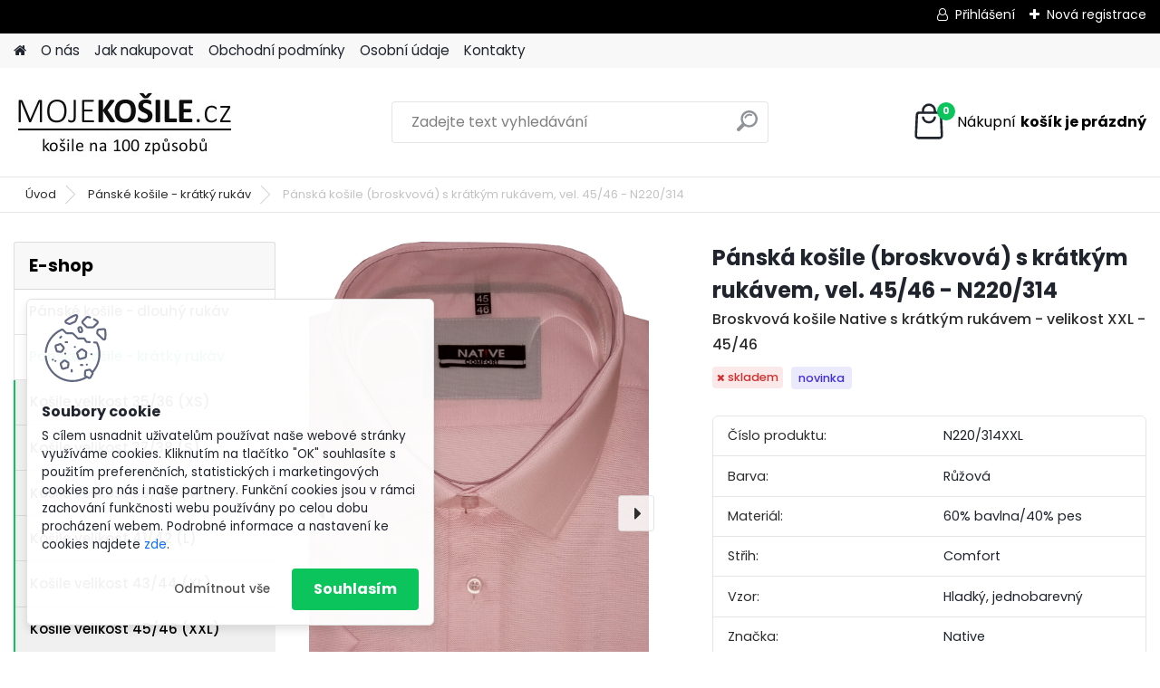

--- FILE ---
content_type: text/html; charset=utf-8
request_url: https://www.mojekosile.cz/Panska-kosile-broskvova-s-kratkym-rukavem-vel-45-46-N220-314-d3088.htm
body_size: 19083
content:


        <!DOCTYPE html>
    <html xmlns:og="http://ogp.me/ns#" xmlns:fb="http://www.facebook.com/2008/fbml" lang="cs" class="tmpl__platinum">
      <head>
          <script>
              window.cookie_preferences = getCookieSettings('cookie_preferences');
              window.cookie_statistics = getCookieSettings('cookie_statistics');
              window.cookie_marketing = getCookieSettings('cookie_marketing');

              function getCookieSettings(cookie_name) {
                  if (document.cookie.length > 0)
                  {
                      cookie_start = document.cookie.indexOf(cookie_name + "=");
                      if (cookie_start != -1)
                      {
                          cookie_start = cookie_start + cookie_name.length + 1;
                          cookie_end = document.cookie.indexOf(";", cookie_start);
                          if (cookie_end == -1)
                          {
                              cookie_end = document.cookie.length;
                          }
                          return unescape(document.cookie.substring(cookie_start, cookie_end));
                      }
                  }
                  return false;
              }
          </script>
                <title>Broskvová pánská košile Native s krátkým rukávem, vel. XXL, N220/314</title>
        <script type="text/javascript">var action_unavailable='action_unavailable';var id_language = 'cs';var id_country_code = 'CZ';var language_code = 'cs-CZ';var path_request = '/request.php';var type_request = 'POST';var cache_break = "2511"; var enable_console_debug = false; var enable_logging_errors = false;var administration_id_language = 'cs';var administration_id_country_code = 'CZ';</script>          <script type="text/javascript" src="//ajax.googleapis.com/ajax/libs/jquery/1.8.3/jquery.min.js"></script>
          <script type="text/javascript" src="//code.jquery.com/ui/1.12.1/jquery-ui.min.js" ></script>
                  <script src="/wa_script/js/jquery.hoverIntent.minified.js?_=2025-01-14-11-59" type="text/javascript"></script>
        <script type="text/javascript" src="/admin/jscripts/jquery.qtip.min.js?_=2025-01-14-11-59"></script>
                  <script src="/wa_script/js/jquery.selectBoxIt.min.js?_=2025-01-14-11-59" type="text/javascript"></script>
                  <script src="/wa_script/js/bs_overlay.js?_=2025-01-14-11-59" type="text/javascript"></script>
        <script src="/wa_script/js/bs_design.js?_=2025-01-14-11-59" type="text/javascript"></script>
        <script src="/admin/jscripts/wa_translation.js?_=2025-01-14-11-59" type="text/javascript"></script>
        <link rel="stylesheet" type="text/css" href="/css/jquery.selectBoxIt.wa_script.css?_=2025-01-14-11-59" media="screen, projection">
        <link rel="stylesheet" type="text/css" href="/css/jquery.qtip.lupa.css?_=2025-01-14-11-59">
        
                  <script type="text/javascript">
            if (window.addEventListener) {
              window.addEventListener("load", initLytebox, false);
            } else if (window.attachEvent) {
              window.attachEvent("onload", initLytebox);
            } else {
              window.onload = function() {
                initLytebox();
              }
            }
            function initLytebox() {
              myLytebox = new LyteBox();
            }
          </script>
          <script type="text/javascript">
      function init_products_hovers()
      {
        jQuery(".product").hoverIntent({
          over: function(){
            jQuery(this).find(".icons_width_hack").animate({width: "130px"}, 300, function(){});
          } ,
          out: function(){
            jQuery(this).find(".icons_width_hack").animate({width: "10px"}, 300, function(){});
          },
          interval: 40
        });
      }
      jQuery(document).ready(function(){

        jQuery(".param select, .sorting select").selectBoxIt();

        jQuery(".productFooter").click(function()
        {
          var $product_detail_link = jQuery(this).parent().find("a:first");

          if($product_detail_link.length && $product_detail_link.attr("href"))
          {
            window.location.href = $product_detail_link.attr("href");
          }
        });
        init_products_hovers();
        
        ebar_details_visibility = {};
        ebar_details_visibility["user"] = false;
        ebar_details_visibility["basket"] = false;

        ebar_details_timer = {};
        ebar_details_timer["user"] = setTimeout(function(){},100);
        ebar_details_timer["basket"] = setTimeout(function(){},100);

        function ebar_set_show($caller)
        {
          var $box_name = $($caller).attr("id").split("_")[0];

          ebar_details_visibility["user"] = false;
          ebar_details_visibility["basket"] = false;

          ebar_details_visibility[$box_name] = true;

          resolve_ebar_set_visibility("user");
          resolve_ebar_set_visibility("basket");
        }

        function ebar_set_hide($caller)
        {
          var $box_name = $($caller).attr("id").split("_")[0];

          ebar_details_visibility[$box_name] = false;

          clearTimeout(ebar_details_timer[$box_name]);
          ebar_details_timer[$box_name] = setTimeout(function(){resolve_ebar_set_visibility($box_name);},300);
        }

        function resolve_ebar_set_visibility($box_name)
        {
          if(   ebar_details_visibility[$box_name]
             && jQuery("#"+$box_name+"_detail").is(":hidden"))
          {
            jQuery("#"+$box_name+"_detail").slideDown(300);
          }
          else if(   !ebar_details_visibility[$box_name]
                  && jQuery("#"+$box_name+"_detail").not(":hidden"))
          {
            jQuery("#"+$box_name+"_detail").slideUp(0, function() {
              $(this).css({overflow: ""});
            });
          }
        }

        
        jQuery("#user_icon, #basket_icon").hoverIntent({
          over: function(){
            ebar_set_show(this);
            
          } ,
          out: function(){
            ebar_set_hide(this);
          },
          interval: 40
        });
        
        jQuery("#user_icon").click(function(e)
        {
          if(jQuery(e.target).attr("id") == "user_icon")
          {
            window.location.href = "https://www.mojekosile.cz/moje-kosile/e-login/";
          }
        });

        jQuery("#basket_icon").click(function(e)
        {
          if(jQuery(e.target).attr("id") == "basket_icon")
          {
            window.location.href = "https://www.mojekosile.cz/moje-kosile/e-basket/";
          }
        });
      
      });
    </script>        <meta http-equiv="Content-language" content="cs">
        <meta http-equiv="Content-Type" content="text/html; charset=utf-8">
        <meta name="language" content="czech">
        <meta name="keywords" content="košile, dlouhý rukáv, broskvová košile, pánská košile, native">
        <meta name="description" content="Pánská košile Native broskvové (růžové) barvy. Košile Native za dobrou cenu s rychlým doručením a poštovným zdarma. Objednejte na www.mojekosile.cz.  ">
        <meta name="revisit-after" content="1 Days">
        <meta name="distribution" content="global">
        <meta name="expires" content="never">
                  <meta name="expires" content="never">
                    <link rel="previewimage" href="https://www.mojekosile.cz/fotky39510/fotos/_vyr_3088220-314.jpg" />
                    <link rel="canonical" href="https://www.mojekosile.cz/Panska-kosile-broskvova-s-kratkym-rukavem-vel-45-46-N220-314-d3088.htm?tab=description"/>
          <meta property="og:image" content="http://www.mojekosile.cz/fotky39510/fotos/_vyr_3088220-314.jpg" />
<meta property="og:image:secure_url" content="https://www.mojekosile.cz/fotky39510/fotos/_vyr_3088220-314.jpg" />
<meta property="og:image:type" content="image/jpeg" />
            <meta name="robots" content="index, follow">
                      <link href="//www.mojekosile.cz/fotky39510/ico-2022.jpg" rel="icon" type="image/jpeg">
          <link rel="shortcut icon" type="image/jpeg" href="//www.mojekosile.cz/fotky39510/ico-2022.jpg">
                  <link rel="stylesheet" type="text/css" href="/css/lang_dependent_css/lang_cs.css?_=2025-01-14-11-59" media="screen, projection">
                <link rel='stylesheet' type='text/css' href='/wa_script/js/styles.css?_=2025-01-14-11-59'>
        <script language='javascript' type='text/javascript' src='/wa_script/js/javascripts.js?_=2025-01-14-11-59'></script>
        <script language='javascript' type='text/javascript' src='/wa_script/js/check_tel.js?_=2025-01-14-11-59'></script>
          <script src="/assets/javascripts/buy_button.js?_=2025-01-14-11-59"></script>
            <script type="text/javascript" src="/wa_script/js/bs_user.js?_=2025-01-14-11-59"></script>
        <script type="text/javascript" src="/wa_script/js/bs_fce.js?_=2025-01-14-11-59"></script>
        <script type="text/javascript" src="/wa_script/js/bs_fixed_bar.js?_=2025-01-14-11-59"></script>
        <script type="text/javascript" src="/bohemiasoft/js/bs.js?_=2025-01-14-11-59"></script>
        <script src="/wa_script/js/jquery.number.min.js?_=2025-01-14-11-59" type="text/javascript"></script>
        <script type="text/javascript">
            BS.User.id = 39510;
            BS.User.domain = "moje-kosile";
            BS.User.is_responsive_layout = true;
            BS.User.max_search_query_length = 50;
            BS.User.max_autocomplete_words_count = 5;

            WA.Translation._autocompleter_ambiguous_query = ' Hledavý výraz je pro našeptávač příliš obecný. Zadejte prosím další znaky, slova nebo pokračujte odesláním formuláře pro vyhledávání.';
            WA.Translation._autocompleter_no_results_found = ' Nebyly nalezeny žádné produkty ani kategorie.';
            WA.Translation._error = " Chyba";
            WA.Translation._success = " Nastaveno";
            WA.Translation._warning = " Upozornění";
            WA.Translation._multiples_inc_notify = '<p class="multiples-warning"><strong>Tento produkt je možné objednat pouze v násobcích #inc#. </strong><br><small>Vámi zadaný počet kusů byl navýšen dle tohoto násobku.</small></p>';
            WA.Translation._shipping_change_selected = " Změnit...";
            WA.Translation._shipping_deliver_to_address = " Zásilka bude doručena na zvolenou adresu";

            BS.Design.template = {
              name: "platinum",
              is_selected: function(name) {
                if(Array.isArray(name)) {
                  return name.indexOf(this.name) > -1;
                } else {
                  return name === this.name;
                }
              }
            };
            BS.Design.isLayout3 = true;
            BS.Design.templates = {
              TEMPLATE_ARGON: "argon",TEMPLATE_NEON: "neon",TEMPLATE_CARBON: "carbon",TEMPLATE_XENON: "xenon",TEMPLATE_AURUM: "aurum",TEMPLATE_CUPRUM: "cuprum",TEMPLATE_ERBIUM: "erbium",TEMPLATE_CADMIUM: "cadmium",TEMPLATE_BARIUM: "barium",TEMPLATE_CHROMIUM: "chromium",TEMPLATE_SILICIUM: "silicium",TEMPLATE_IRIDIUM: "iridium",TEMPLATE_INDIUM: "indium",TEMPLATE_OXYGEN: "oxygen",TEMPLATE_HELIUM: "helium",TEMPLATE_FLUOR: "fluor",TEMPLATE_FERRUM: "ferrum",TEMPLATE_TERBIUM: "terbium",TEMPLATE_URANIUM: "uranium",TEMPLATE_ZINCUM: "zincum",TEMPLATE_CERIUM: "cerium",TEMPLATE_KRYPTON: "krypton",TEMPLATE_THORIUM: "thorium",TEMPLATE_ETHERUM: "etherum",TEMPLATE_KRYPTONIT: "kryptonit",TEMPLATE_TITANIUM: "titanium",TEMPLATE_PLATINUM: "platinum"            };
        </script>
                  <script src="/js/progress_button/modernizr.custom.js"></script>
                      <link rel="stylesheet" type="text/css" href="/bower_components/owl.carousel/dist/assets/owl.carousel.min.css" />
            <link rel="stylesheet" type="text/css" href="/bower_components/owl.carousel/dist/assets/owl.theme.default.min.css" />
            <script src="/bower_components/owl.carousel/dist/owl.carousel.min.js"></script>
                      <link rel="stylesheet" type="text/css" href="/bower_components/priority-nav/dist/priority-nav-core.css" />
            <script src="/bower_components/priority-nav/dist/priority-nav.js"></script>
                      <link rel="stylesheet" type="text/css" href="//static.bohemiasoft.com/jave/style.css?_=2025-01-14-11-59" media="screen">
                    <link rel="stylesheet" type="text/css" href="/css/font-awesome.4.7.0.min.css" media="screen">
          <link rel="stylesheet" type="text/css" href="/sablony/nove/platinum/platinumpurple/css/product_var3.css?_=2025-01-14-11-59" media="screen">
          <style>
    :root {
        --primary: #0BC45C;
        --primary-dark: #009F37;
        --secondary: #F8F8F8;
        --secondary-v2: #2D2D2D;
        --element-color: #1f242d;
        --stars: #ffcf15;
        --sale: #c91e1e;
        
        --empty-basket-text: " Košík je prázdný";
        --full-shopping-basket-text: "nákupní košík";
        --choose-delivery-method-text: "Vyberte způsob doručení";
        --choose-payment-method-text: "Vyberte způsob platby";
        --free-price-text: "Zdarma";
        --continue-without-login-text: "Pokračovat bez přihlášení";
        --summary-order-text: "Shrnutí Vaší objednávky";
        --cart-contents-text: "Váš košík";
        --in-login-text: "Přihlášení";
        --in-registration-text: "Nová registrace";
        --in-forgotten-pass-text: "Zapomenuté heslo";
        --price-list-filter-text: "Ceník";
        --search-see-everything-text: "Zobrazit vše";
        --discount-code-text: "Mám slevový kód";
        --searched-cats-text: "Hledané kategorie";
        --back-to-eshop-text: "Zpátky do eshopu";
        --to-category-menu-text: "Do kategorie";
        --back-menu-text: "Zpět";
        --pagination-next-text: "Další";
        --pagination-previous-text: "Předchozí";
        --cookies-files-text: "Soubory cookie";
        --newsletter-button-text: "Odebírat";
        --newsletter-be-up-to-date-text: "Buďte v obraze";
        --specify-params-text: "Vyberte parametry";
        --article-tags-text: "Tagy článku";
        --watch-product-text: "Hlídat produkt";
        --notfull-shopping-text: "Nákupní";
        --notfull-basket-is-empty-text: "košík je prázdný";
        --whole-blog-article-text: "Celý článek";
        --all-parameters-text: "Všechny parametry";
        --without-var-text: "Cena bez DPH";
        --green: "#18c566";
        --primary-light: "#F2FCF8";
        --basket-content-text: " Obsah košíku";
        --products-in-cat-text: " Produkty v kategorii";
        
    }
</style>
          <link rel="stylesheet"
                type="text/css"
                id="tpl-editor-stylesheet"
                href="/sablony/nove/platinum/platinumpurple/css/colors.css?_=2025-01-14-11-59"
                media="screen">

          <meta name="viewport" content="width=device-width, initial-scale=1.0">
          <link rel="stylesheet" 
                   type="text/css" 
                   href="https://static.bohemiasoft.com/custom-css/platinum.css?_1765339326" 
                   media="screen"><style type="text/css">
               <!--#site_logo{
                  width: 275px;
                  height: 100px;
                  background-image: url('/fotky39510/design_setup/images/logo_banner-275-100-white-bg-bez-raminka.jpg?cache_time=1644309511');
                  background-repeat: no-repeat;
                  
                }html body .myheader { 
          
          border: black;
          background-repeat: repeat;
          background-position: 0px 0px;
          
        }#page_background{
                  background-image: url('/fotky39510/design_setup/images/custom_image_aroundpage.jpg?cache_time=1644309511');
                  background-repeat: no-repeat;
                  background-position: 50% 0%;
                  background-color: #ffffff;
                }.bgLupa{
                  padding: 0;
                  border: none;
                }

 :root { 
 }
-->
                </style>          <link rel="stylesheet" type="text/css" href="/fotky39510/design_setup/css/user_defined.css?_=1470628938" media="screen, projection">
                    <script type="text/javascript" src="/admin/jscripts/wa_dialogs.js?_=2025-01-14-11-59"></script>
            <script>
      $(document).ready(function() {
        if (getCookie('show_cookie_message' + '_39510_cz') != 'no') {
          if($('#cookies-agreement').attr('data-location') === '0')
          {
            $('.cookies-wrapper').css("top", "0px");
          }
          else
          {
            $('.cookies-wrapper').css("bottom", "0px");
          }
          $('.cookies-wrapper').show();
        }

        $('#cookies-notify__close').click(function() {
          setCookie('show_cookie_message' + '_39510_cz', 'no');
          $('#cookies-agreement').slideUp();
          $("#masterpage").attr("style", "");
          setCookie('cookie_preferences', 'true');
          setCookie('cookie_statistics', 'true');
          setCookie('cookie_marketing', 'true');
          window.cookie_preferences = true;
          window.cookie_statistics = true;
          window.cookie_marketing = true;
          if(typeof gtag === 'function') {
              gtag('consent', 'update', {
                  'ad_storage': 'granted',
                  'analytics_storage': 'granted',
                  'ad_user_data': 'granted',
                  'ad_personalization': 'granted'
              });
          }
         return false;
        });

        $("#cookies-notify__disagree").click(function(){
            save_preferences();
        });

        $('#cookies-notify__preferences-button-close').click(function(){
            var cookies_notify_preferences = $("#cookies-notify-checkbox__preferences").is(':checked');
            var cookies_notify_statistics = $("#cookies-notify-checkbox__statistics").is(':checked');
            var cookies_notify_marketing = $("#cookies-notify-checkbox__marketing").is(':checked');
            save_preferences(cookies_notify_preferences, cookies_notify_statistics, cookies_notify_marketing);
        });

        function save_preferences(preferences = false, statistics = false, marketing = false)
        {
            setCookie('show_cookie_message' + '_39510_cz', 'no');
            $('#cookies-agreement').slideUp();
            $("#masterpage").attr("style", "");
            setCookie('cookie_preferences', preferences);
            setCookie('cookie_statistics', statistics);
            setCookie('cookie_marketing', marketing);
            window.cookie_preferences = preferences;
            window.cookie_statistics = statistics;
            window.cookie_marketing = marketing;
            if(marketing && typeof gtag === 'function')
            {
                gtag('consent', 'update', {
                    'ad_storage': 'granted'
                });
            }
            if(statistics && typeof gtag === 'function')
            {
                gtag('consent', 'update', {
                    'analytics_storage': 'granted',
                    'ad_user_data': 'granted',
                    'ad_personalization': 'granted',
                });
            }
            if(marketing === false && BS && BS.seznamIdentity) {
                BS.seznamIdentity.clearIdentity();
            }
        }

        /**
         * @param {String} cookie_name
         * @returns {String}
         */
        function getCookie(cookie_name) {
          if (document.cookie.length > 0)
          {
            cookie_start = document.cookie.indexOf(cookie_name + "=");
            if (cookie_start != -1)
            {
              cookie_start = cookie_start + cookie_name.length + 1;
              cookie_end = document.cookie.indexOf(";", cookie_start);
              if (cookie_end == -1)
              {
                cookie_end = document.cookie.length;
              }
              return unescape(document.cookie.substring(cookie_start, cookie_end));
            }
          }
          return "";
        }
        
        /**
         * @param {String} cookie_name
         * @param {String} value
         */
        function setCookie(cookie_name, value) {
          var time = new Date();
          time.setTime(time.getTime() + 365*24*60*60*1000); // + 1 rok
          var expires = "expires="+time.toUTCString();
          document.cookie = cookie_name + "=" + escape(value) + "; " + expires + "; path=/";
        }
      });
    </script>
    <script async src="https://www.googletagmanager.com/gtag/js?id=UA-557090-1"></script><script>
window.dataLayer = window.dataLayer || [];
function gtag(){dataLayer.push(arguments);}
gtag('js', new Date());
gtag('config', 'UA-557090-1', { debug_mode: true });
</script>        <script type="text/javascript" src="/wa_script/js/search_autocompleter.js?_=2025-01-14-11-59"></script>
              <script>
              WA.Translation._complete_specification = "Kompletní specifikace";
              WA.Translation._dont_have_acc = "Nemáte účet? ";
              WA.Translation._have_acc = "Již máte účet? ";
              WA.Translation._register_titanium = "Zaregistrujte se ";
              WA.Translation._login_titanium = "Přihlašte se ";
              WA.Translation._placeholder_voucher = "Sem vložte kód";
          </script>
                <script src="/wa_script/js/template/platinum/script.js?_=2025-01-14-11-59"></script>
                    <link rel="stylesheet" type="text/css" href="/assets/vendor/magnific-popup/magnific-popup.css" />
      <script src="/assets/vendor/magnific-popup/jquery.magnific-popup.js"></script>
      <script type="text/javascript">
        BS.env = {
          decPoint: ",",
          basketFloatEnabled: false        };
      </script>
      <script type="text/javascript" src="/node_modules/select2/dist/js/select2.min.js"></script>
      <script type="text/javascript" src="/node_modules/maximize-select2-height/maximize-select2-height.min.js"></script>
      <script type="text/javascript">
        (function() {
          $.fn.select2.defaults.set("language", {
            noResults: function() {return " Nenalezeny žádné položky"},
            inputTooShort: function(o) {
              var n = o.minimum - o.input.length;
              return " Prosím zadejte #N# nebo více znaků.".replace("#N#", n);
            }
          });
          $.fn.select2.defaults.set("width", "100%")
        })();

      </script>
      <link type="text/css" rel="stylesheet" href="/node_modules/select2/dist/css/select2.min.css" />
      <script type="text/javascript" src="/wa_script/js/countdown_timer.js?_=2025-01-14-11-59"></script>
      <script type="text/javascript" src="/wa_script/js/app.js?_=2025-01-14-11-59"></script>
      <script type="text/javascript" src="/node_modules/jquery-validation/dist/jquery.validate.min.js"></script>

      
          </head>
      <body class="lang-cs layout3 not-home page-product-detail page-product-3088 basket-empty slider_available template-slider-disabled vat-payer-n alternative-currency-n" >
        <a name="topweb"></a>
            <div id="cookies-agreement" class="cookies-wrapper" data-location="1"
         >
      <div class="cookies-notify-background"></div>
      <div class="cookies-notify" style="display:block!important;">
        <div class="cookies-notify__bar">
          <div class="cookies-notify__bar1">
            <div class="cookies-notify__text"
                                 >
                S cílem usnadnit uživatelům používat naše webové stránky využíváme cookies. Kliknutím na tlačítko "OK" souhlasíte s použitím preferenčních, statistických i marketingových cookies pro nás i naše partnery. Funkční cookies jsou v rámci zachování funkčnosti webu používány po celou dobu procházení webem. Podrobné informace a nastavení ke cookies najdete <span class="cookies-notify__detail_button">zde</span>.            </div>
            <div class="cookies-notify__button">
                <a href="#" id="cookies-notify__disagree" class="secondary-btn"
                   style="color: #000000;
                           background-color: #c8c8c8;
                           opacity: 1"
                >Odmítnout vše</a>
              <a href="#" id="cookies-notify__close"
                 style="color: #000000;
                        background-color: #c8c8c8;
                        opacity: 1"
                >Souhlasím</a>
            </div>
          </div>
                        <div class="cookies-notify__detail_box hidden"
                             >
                <div id="cookies-nofify__close_detail"> Zavřít</div>
                <div>
                    <br />
                    <b> Co jsou cookies?</b><br />
                    <span> Cookies jsou krátké textové informace, které jsou uloženy ve Vašem prohlížeči. Tyto informace běžně používají všechny webové stránky a jejich procházením dochází k ukládání cookies. Pomocí partnerských skriptů, které mohou stránky používat (například Google analytics</span><br /><br />
                    <b> Jak lze nastavit práci webu s cookies?</b><br />
                    <span> Přestože doporučujeme povolit používání všech typů cookies, práci webu s nimi můžete nastavit dle vlastních preferencí pomocí checkboxů zobrazených níže. Po odsouhlasení nastavení práce s cookies můžete změnit své rozhodnutí smazáním či editací cookies přímo v nastavení Vašeho prohlížeče. Podrobnější informace k promazání cookies najdete v nápovědě Vašeho prohlížeče.</span>
                </div>
                <div class="cookies-notify__checkboxes"
                                    >
                    <div class="checkbox-custom checkbox-default cookies-notify__checkbox">
                        <input type="checkbox" id="cookies-notify-checkbox__functional" checked disabled />
                        <label for="cookies-notify-checkbox__functional" class="cookies-notify__checkbox_label"> Nutné</label>
                    </div>
                    <div class="checkbox-custom checkbox-default cookies-notify__checkbox">
                        <input type="checkbox" id="cookies-notify-checkbox__preferences" checked />
                        <label for="cookies-notify-checkbox__preferences" class="cookies-notify__checkbox_label"> Preferenční</label>
                    </div>
                    <div class="checkbox-custom checkbox-default cookies-notify__checkbox">
                        <input type="checkbox" id="cookies-notify-checkbox__statistics" checked />
                        <label for="cookies-notify-checkbox__statistics" class="cookies-notify__checkbox_label"> Statistické</label>
                    </div>
                    <div class="checkbox-custom checkbox-default cookies-notify__checkbox">
                        <input type="checkbox" id="cookies-notify-checkbox__marketing" checked />
                        <label for="cookies-notify-checkbox__marketing" class="cookies-notify__checkbox_label"> Marketingové</label>
                    </div>
                </div>
                <div id="cookies-notify__cookie_types">
                    <div class="cookies-notify__cookie_type cookie-active" data-type="functional">
                         Nutné (13)
                    </div>
                    <div class="cookies-notify__cookie_type" data-type="preferences">
                         Preferenční (1)
                    </div>
                    <div class="cookies-notify__cookie_type" data-type="statistics">
                         Statistické (15)
                    </div>
                    <div class="cookies-notify__cookie_type" data-type="marketing">
                         Marketingové (15)
                    </div>
                    <div class="cookies-notify__cookie_type" data-type="unclassified">
                         Neklasifikované (7)
                    </div>
                </div>
                <div id="cookies-notify__cookie_detail">
                    <div class="cookie-notify__cookie_description">
                        <span id="cookie-notify__description_functional" class="cookie_description_active"> Tyto informace jsou nezbytné ke správnému chodu webové stránky jako například vkládání zboží do košíku, uložení vyplněných údajů nebo přihlášení do zákaznické sekce.</span>
                        <span id="cookie-notify__description_preferences" class="hidden"> Tyto cookies umožní přizpůsobit chování nebo vzhled stránky dle Vašich potřeb, například volba jazyka.</span>
                        <span id="cookie-notify__description_statistics" class="hidden"> Díky těmto cookies mohou majitelé i developeři webu více porozumět chování uživatelů a vyvijet stránku tak, aby byla co nejvíce prozákaznická. Tedy abyste co nejrychleji našli hledané zboží nebo co nejsnáze dokončili jeho nákup.</span>
                        <span id="cookie-notify__description_marketing" class="hidden"> Tyto informace umožní personalizovat zobrazení nabídek přímo pro Vás díky historické zkušenosti procházení dřívějších stránek a nabídek.</span>
                        <span id="cookie-notify__description_unclassified" class="hidden"> Tyto cookies prozatím nebyly roztříděny do vlastní kategorie.</span>
                    </div>
                    <style>
                        #cookies-notify__cookie_detail_table td
                        {
                            color: #ffffff                        }
                    </style>
                    <table class="table" id="cookies-notify__cookie_detail_table">
                        <thead>
                            <tr>
                                <th> Jméno</th>
                                <th> Účel</th>
                                <th> Vypršení</th>
                            </tr>
                        </thead>
                        <tbody>
                                                    <tr>
                                <td>show_cookie_message</td>
                                <td>Ukládá informaci o potřebě zobrazení cookie lišty</td>
                                <td>1 rok</td>
                            </tr>
                                                        <tr>
                                <td>__zlcmid</td>
                                <td>Tento soubor cookie se používá k uložení identity návštěvníka během návštěv a preference návštěvníka deaktivovat naši funkci živého chatu. </td>
                                <td>1 rok</td>
                            </tr>
                                                        <tr>
                                <td>__cfruid</td>
                                <td>Tento soubor cookie je součástí služeb poskytovaných společností Cloudflare – včetně vyrovnávání zátěže, doručování obsahu webových stránek a poskytování připojení DNS pro provozovatele webových stránek. </td>
                                <td>relace</td>
                            </tr>
                                                        <tr>
                                <td>_auth</td>
                                <td>Zajišťuje bezpečnost procházení návštěvníků tím, že zabraňuje padělání požadavků mezi stránkami. Tento soubor cookie je nezbytný pro bezpečnost webu a návštěvníka. </td>
                                <td>1 rok</td>
                            </tr>
                                                        <tr>
                                <td>csrftoken</td>
                                <td>Pomáhá předcházet útokům Cross-Site Request Forgery (CSRF). 
</td>
                                <td>1 rok</td>
                            </tr>
                                                        <tr>
                                <td>PHPSESSID</td>
                                <td>Zachovává stav uživatelské relace napříč požadavky na stránky. </td>
                                <td>relace</td>
                            </tr>
                                                        <tr>
                                <td>rc::a</td>
                                <td>Tento soubor cookie se používá k rozlišení mezi lidmi a roboty. To je výhodné pro web, aby
vytvářet platné zprávy o používání jejich webových stránek. </td>
                                <td>persistentní</td>
                            </tr>
                                                        <tr>
                                <td>rc::c</td>
                                <td>Tento soubor cookie se používá k rozlišení mezi lidmi a roboty. </td>
                                <td>relace</td>
                            </tr>
                                                        <tr>
                                <td>AWSALBCORS</td>
                                <td>Registruje, který server-cluster obsluhuje návštěvníka. To se používá v kontextu s vyrovnáváním zátěže, aby se optimalizovala uživatelská zkušenost. </td>
                                <td>6 dnů</td>
                            </tr>
                                                        <tr>
                                <td>18plus_allow_access#</td>
                                <td>Ukládá informaci o odsouhlasení okna 18+ pro web.</td>
                                <td>neznámý</td>
                            </tr>
                                                        <tr>
                                <td>18plus_cat#</td>
                                <td>Ukládá informaci o odsouhlasení okna 18+ pro kategorii.</td>
                                <td>neznámý</td>
                            </tr>
                                                        <tr>
                                <td>bs_slide_menu</td>
                                <td></td>
                                <td>neznámý</td>
                            </tr>
                                                        <tr>
                                <td>left_menu</td>
                                <td>Ukládá informaci o způsobu zobrazení levého menu.</td>
                                <td>neznámý</td>
                            </tr>
                                                    </tbody>
                    </table>
                    <div class="cookies-notify__button">
                        <a href="#" id="cookies-notify__preferences-button-close"
                           style="color: #000000;
                                background-color: #c8c8c8;
                                opacity: 1">
                            Uložit nastavení                        </a>
                    </div>
                </div>
            </div>
                    </div>
      </div>
    </div>
    
  <div id="responsive_layout_large"></div><div id="page">      <div class="top-bar" id="topBar">
                  <div class="top-bar-login">
                          <span class="user-login"><a href="/moje-kosile/e-login">Přihlášení</a></span>
              <span class="user-register"><a href="/moje-kosile/e-register">Nová registrace</a></span>
                        </div>
                        </div>
          <script type="text/javascript">
      var responsive_articlemenu_name = ' Menu';
      var responsive_eshopmenu_name = ' E-shop';
    </script>
        <link rel="stylesheet" type="text/css" href="/css/masterslider.css?_=2025-01-14-11-59" media="screen, projection">
    <script type="text/javascript" src="/js/masterslider.min.js"></script>
    <div class="myheader">
            <!--[if IE 6]>
    <style>
    #main-menu ul ul{visibility:visible;}
    </style>
    <![endif]-->

    
    <div id="new_top_menu"><!-- TOPMENU -->
            <div id="new_template_row" class="">
                 <ul>
            <li class="eshop-menu-home">
              <a href="//www.mojekosile.cz" class="top_parent_act" aria-label="Homepage">
                              </a>
            </li>
          </ul>
          
<ul><li class="eshop-menu-1 eshop-menu-order-1 eshop-menu-odd"><a href="/O-nas-a1_0.htm"  class="top_parent">O nás</a>
</li></ul>
<ul><li class="eshop-menu-4 eshop-menu-order-2 eshop-menu-even"><a href="/Jak-nakupovat-a4_0.htm"  class="top_parent">Jak nakupovat</a>
</li></ul>
<ul><li class="eshop-menu-3 eshop-menu-order-3 eshop-menu-odd"><a href="/Obchodni-podminky-a3_0.htm"  class="top_parent">Obchodní podmínky</a>
</li></ul>
<ul><li class="eshop-menu-5 eshop-menu-order-4 eshop-menu-even"><a href="/Osobni-udaje-a5_0.htm"  class="top_parent">Osobní údaje</a>
</li></ul>
<ul><li class="eshop-menu-2 eshop-menu-order-5 eshop-menu-odd"><a href="/Kontakty-a2_0.htm"  class="top_parent">Kontakty</a>
</li></ul>      </div>
    </div><!-- END TOPMENU -->
            <div class="navigate_bar">
            <div class="logo-wrapper">
            <a id="site_logo" href="//www.mojekosile.cz" class="mylogo" aria-label="Logo"></a>
    </div>
                <div id="search">
      <form name="search" id="searchForm" action="/search-engine.htm" method="GET" enctype="multipart/form-data">
        <label for="q" class="title_left2"> Hľadanie</label>
        <p>
          <input name="slovo" type="text" class="inputBox" id="q" placeholder=" Zadejte text vyhledávání" maxlength="50">
          
          <input type="hidden" id="source_service" value="www.webareal.cz">
        </p>
        <div class="wrapper_search_submit">
          <input type="submit" class="search_submit" aria-label="search" name="search_submit" value="">
        </div>
        <div id="search_setup_area">
          <input id="hledatjak2" checked="checked" type="radio" name="hledatjak" value="2">
          <label for="hledatjak2">Hledat ve zboží</label>
          <br />
          <input id="hledatjak1"  type="radio" name="hledatjak" value="1">
          <label for="hledatjak1">Hledat v článcích</label>
                    <script type="text/javascript">
            function resolve_search_mode_visibility()
            {
              if (jQuery('form[name=search] input').is(':focus'))
              {
                if (jQuery('#search_setup_area').is(':hidden'))
                {
                  jQuery('#search_setup_area').slideDown(400);
                }
              }
              else
              {
                if (jQuery('#search_setup_area').not(':hidden'))
                {
                  jQuery('#search_setup_area').slideUp(400);
                }
              }
            }

            $('form[name=search] input').click(function() {
              this.focus();
            });

            jQuery('form[name=search] input')
                .focus(function() {
                  resolve_search_mode_visibility();
                })
                .blur(function() {
                  setTimeout(function() {
                    resolve_search_mode_visibility();
                  }, 1000);
                });

          </script>
                  </div>
      </form>
    </div>
            
  <div id="ebar" class="" >        <div id="basket_icon" >
            <div id="basket_detail">
                <div id="basket_arrow_tag"></div>
                <div id="basket_content_tag">
                    <a id="quantity_tag" href="/moje-kosile/e-basket" rel="nofollow" class="elink"><span class="quantity_count">0</span>
                    <span class="basket_empty"> Váš nákupní košík <span class="bold">je prázdný</span></span></a>                </div>
            </div>
        </div>
                </div>      </div>
          </div>
    <div id="page_background">      <div class="hack-box"><!-- HACK MIN WIDTH FOR IE 5, 5.5, 6  -->
                  <div id="masterpage" style="margin-bottom:95px;"><!-- MASTER PAGE -->
              <div id="header">          </div><!-- END HEADER -->
                    <div id="aroundpage"><!-- AROUND PAGE -->
            <div class="extra-menu-wrapper">
      <!-- LEFT BOX -->
      <div id="left-box">
              <div class="menu-typ-1" id="left_eshop">
                <p class="title_left_eshop">E-shop</p>
          
        <div id="inleft_eshop">
          <div class="leftmenu2">
                <ul class="root-eshop-menu">
            <li class="new-tmpl-home-button">
        <a href="//www.mojekosile.cz">
          <i class="fa fa-home" aria-hidden="true"></i>
        </a>
      </li>
              <li class="leftmenuDef category-menu-1 category-menu-order-1 category-menu-odd remove_point">
          <a href="/panske-kosile-dlouhy-rukav">Pánské košile - dlouhý rukáv</a>        </li>

                <li class="leftmenuAct category-menu-2 category-menu-order-2 category-menu-even remove_point">
          <a href="/panske-kosile-kratky-rukav">Pánské košile - krátký rukáv</a>        </li>

            <ul class="eshop-submenu level-2">
            <li class="new-tmpl-home-button">
        <a href="//">
          <i class="fa fa-home" aria-hidden="true"></i>
        </a>
      </li>
              <li class="leftmenu2sub category-submenu-21 masonry_item remove_point">
          <a href="/Kosile-velikost-35-36-XS-c2_21_2.htm">Košile velikost 35/36 (XS)</a>        </li>

                <li class="leftmenu2sub category-submenu-18 masonry_item remove_point">
          <a href="/Kosile-velikost-37-38-S-c2_18_2.htm">Košile velikost 37/38 (S)</a>        </li>

                <li class="leftmenu2sub category-submenu-5 masonry_item remove_point">
          <a href="/Kosile-velikost-39-40-M-c2_5_2.htm">Košile velikost 39/40 (M)</a>        </li>

                <li class="leftmenu2sub category-submenu-6 masonry_item remove_point">
          <a href="/Kosile-velikost-41-42-L-c2_6_2.htm">Košile velikost 41/42 (L)</a>        </li>

                <li class="leftmenu2sub category-submenu-7 masonry_item remove_point">
          <a href="/Kosile-velikost-43-44-XL-c2_7_2.htm">Košile velikost 43/44 (XL)</a>        </li>

                <li class="leftmenu2sub category-submenu-8 masonry_item remove_point">
          <a href="/Kosile-velikost-45-46-XXL-c2_8_2.htm">Košile velikost 45/46 (XXL)</a>        </li>

            </ul>
      <style>
        #left-box .remove_point a::before
        {
          display: none;
        }
      </style>
            <li class="leftmenuDef category-menu-3 category-menu-order-3 category-menu-odd remove_point">
          <a href="/panske-kosile-nadmerne-velikosti">Pánské košile - nadměrné </a>        </li>

                <li class="leftmenuDef category-menu-8 category-menu-order-4 category-menu-even remove_point">
          <a href="/Panske-kosile-SLEVA-c8_0_1.htm">Pánské košile - SLEVA</a>        </li>

                <li class="leftmenuDef category-menu-4 category-menu-order-5 category-menu-odd remove_point">
          <a href="/kravaty">Kravaty</a>        </li>

                <li class="leftmenuDef category-menu-7 category-menu-order-6 category-menu-even remove_point">
          <a href="/Motylky-c7_0_1.htm">Motýlky</a>        </li>

                <li class="leftmenuDef category-menu-5 category-menu-order-7 category-menu-odd remove_point">
          <a href="/svetry-vesty">Svetry a vesty</a>        </li>

            </ul>
      <style>
        #left-box .remove_point a::before
        {
          display: none;
        }
      </style>
              </div>
        </div>

        
        <div id="footleft1">
                  </div>

            </div>
          <div id="left3">
      <div id="inleft3_top"></div>
      <div id="inleft3">
        <p><br><img src="/fotky39510/doprava-zdarma-2022.jpg" alt="Pánské košile s dopravou zdarma" width="300" height="200" /> </p>
<p></p>
<p></p>              </div>
      <div id="inleft3_foot"></div>
    </div>
          </div><!-- END LEFT BOX -->
            <div id="right-box"><!-- RIGHT BOX2 -->
        <!-- xxxx badRight xxxx -->    <div class="break"></div>
    <div class="contact-box"><!-- CONTACT BOX -->
            <p class="contact-box-title">KONTAKTY</p>
      <div class="in-contact-box"><!-- in the contacts -->
        <div class="contact" itemscope itemtype="http://schema.org/Organization">
                      <span itemprop="legalName">Petr Novák</span><br>
                        <span itemprop="address">
              Hřbitovní 169/8<br>              750 02  Bochoř<br>            </span>
            tel:            <span itemprop="telephone" class="contact-phone">+420 605 473 844</span><br>
                          <script type="text/javascript">
                $(document).ready(function() {
                  $(".contact_mail_box").html($(".contact_mail_box").html().replace(/\(a\)/g, "@"));
                  $(".contact_mail_box").attr("href", $(".contact_mail_box").attr("href").replace(/\(a\)/g, "@"));
                });
              </script>
              <a class="contact_mail_box" itemprop="email" href="mailto:obchod(a)mojekosile.cz">obchod(a)mojekosile.cz</a><br>        </div>
      </div><!-- end in the contacts -->
          </div><!-- END CONTACT -->
    <div id="contact-foot"></div><!-- foot right box -->
    <div class="break"></div>
          </div><!-- END RIGHT BOX -->
      </div>

            <hr class="hide">
                        <div id="centerpage2"><!-- CENTER PAGE -->
              <div id="incenterpage2"><!-- in the center -->
                <script type="text/javascript">
  var product_information = {
    id: '3088',
    name: 'Pánská košile (broskvová) s krátkým rukávem, vel. 45/46 - N220/314',
    brand: '',
    price: '990',
    category: 'Pánské košile - krátký rukáv',
    is_variant: false,
    variant_id: 0  };
</script>
        <div id="fb-root"></div>
    <script>(function(d, s, id) {
            var js, fjs = d.getElementsByTagName(s)[0];
            if (d.getElementById(id)) return;
            js = d.createElement(s); js.id = id;
            js.src = "//connect.facebook.net/ cs_CZ/all.js#xfbml=1&appId=";
            fjs.parentNode.insertBefore(js, fjs);
        }(document, 'script', 'facebook-jssdk'));</script>
      <script type="application/ld+json">
      {
        "@context": "http://schema.org",
        "@type": "Product",
                "name": "Broskvová pánská košile Native s krátkým rukávem, vel. XXL, N220/314",
        "description": "Pánská košile Native broskvové (růžové) barvy. Košile Native za dobrou cenu s rychlým doručením a poštovným zdarma. Objednejte na www.mojekosile.cz.",
                "image": ["https://www.mojekosile.cz/fotky39510/fotos/_vyr_3088220-314.jpg",
"https://www.mojekosile.cz/fotky39510/fotos/_vyrp11_3088220-314.jpg",
"https://www.mojekosile.cz/fotky39510/fotos/_vyrp12_3088220-314det.jpg"],
                "gtin13": "",
        "mpn": "",
        "sku": "N220/314XXL",
        "brand": "",

        "offers": {
            "@type": "Offer",
            "availability": "https://schema.org/OutOfStock",
            "price": "990",
"priceCurrency": "CZK",
"priceValidUntil": "2036-01-19",
            "url": "https://www.mojekosile.cz/Panska-kosile-broskvova-s-kratkym-rukavem-vel-45-46-N220-314-d3088.htm"
        }
      }
</script>
              <script type="application/ld+json">
{
    "@context": "http://schema.org",
    "@type": "BreadcrumbList",
    "itemListElement": [
    {
        "@type": "ListItem",
        "position": 1,
        "item": {
            "@id": "https://www.mojekosile.cz",
            "name": "Home"
            }
    },     {
        "@type": "ListItem",
        "position": 2,
        "item": {
            "@id": "https://www.mojekosile.cz/Panske-kosile-kratky-rukav-c2_0_1.htm",
            "name": "Pánské košile - krátký rukáv"
        }
        },
    {
        "@type": "ListItem",
        "position": 3,
        "item": {
            "@id": "https://www.mojekosile.cz/Panska-kosile-broskvova-s-kratkym-rukavem-vel-45-46-N220-314-d3088.htm",
            "name": "Pánská košile (broskvová) s krátkým rukávem, vel. 45/46 - N220/314"
    }
    }
]}
</script>
          <script type="text/javascript" src="/wa_script/js/bs_variants.js?date=2462013"></script>
  <script type="text/javascript" src="/wa_script/js/rating_system.js"></script>
  <script type="text/javascript">
    <!--
    $(document).ready(function () {
      BS.Variants.register_events();
      BS.Variants.id_product = 3088;
    });

    function ShowImage2(name, width, height, domen) {
      window.open("/wa_script/image2.php?soub=" + name + "&domena=" + domen, "", "toolbar=no,scrollbars=yes,location=no,status=no,width=" + width + ",height=" + height + ",resizable=1,screenX=20,screenY=20");
    }
    ;
    // --></script>
  <script type="text/javascript">
    <!--
    function Kontrola() {
      if (document.theForm.autor.value == "") {
        document.theForm.autor.focus();
        BS.ui.popMessage.alert("Musíte vyplnit své jméno");
        return false;
      }
      if (document.theForm.email.value == "") {
        document.theForm.email.focus();
        BS.ui.popMessage.alert("Musíte vyplnit svůj email");
        return false;
      }
      if (document.theForm.titulek.value == "") {
        document.theForm.titulek.focus();
        BS.ui.popMessage.alert("Vyplňte název příspěvku");
        return false;
      }
      if (document.theForm.prispevek.value == "") {
        document.theForm.prispevek.focus();
        BS.ui.popMessage.alert("Zadejte text příspěvku");
        return false;
      }
      if (document.theForm.captcha.value == "") {
        document.theForm.captcha.focus();
        BS.ui.popMessage.alert("Opište bezpečnostní kód");
        return false;
      }
      if (jQuery("#captcha_image").length > 0 && jQuery("#captcha_input").val() == "") {
        jQuery("#captcha_input").focus();
        BS.ui.popMessage.alert("Opiště text z bezpečnostního obrázku");
        return false;
      }

      }

      -->
    </script>
          <script type="text/javascript" src="/wa_script/js/detail.js?date=2022-06-01"></script>
          <script type="text/javascript">
      product_price = "990";
    product_price_non_ceil =   "990.000";
    currency = "Kč";
    currency_position = "1";
    tax_subscriber = "n";
    ceny_jak = "0";
    desetiny = "0";
    dph = "";
    currency_second = "";
    currency_second_rate = "0";
    lang = "";    </script>
        <div id="wherei"><!-- wherei -->
            <p>
        <a href="/">Úvod</a>
        <span class="arrow">&#187;</span>
                           <a href="/Panske-kosile-kratky-rukav-c2_0_1.htm">Pánské košile - krátký rukáv</a>
                            <span class="arrow">&#187;</span>        <span class="active">Pánská košile (broskvová) s krátkým rukávem, vel. 45/46 - N220/314</span>
      </p>
    </div><!-- END wherei -->
    <pre></pre>
        <div class="product-detail-container in-stock-n" > <!-- MICRODATA BOX -->
              <h1>Pánská košile (broskvová) s krátkým rukávem, vel. 45/46 - N220/314</h1>
        <h2 class="second-product-name">Broskvová košile Native s krátkým rukávem - velikost XXL - 45/46</h2>      <div class="detail-box-product" data-idn="613485339"><!--DETAIL BOX -->
                        <div class="col-l"><!-- col-l-->
                          <div class="image">
                      <div id="productGallery" class="product-gallery">
            <div class="owl-carousel owl-theme" data-carousel='{"items":1,"dots":false}'>
                  <div class="item">
            <a href="/fotky39510/fotos/_vyr_3088220-314.jpg"
               title="Pánská košile (broskvová) s krátkým rukávem, vel. 45/46 - N220/314"
                rel="lyteshow[2]"               aria-label="Pánská košile (broskvová) s krátkým rukávem, vel. 45/46 - N220/314"
            >
              <img src="/fotky39510/fotos/_vyr_3088220-314.jpg" alt="Pánská košile (broskvová) s krátkým rukávem, vel. 45/46 - N220/314" />
            </a>
          </div>
                    <div class="item">
            <a href="/fotky39510/fotos/_vyrp11_3088220-314.jpg"
               title="Pánská košile (broskvová) s krátkým rukávem, vel. 45/46 - N220/314"
                rel="lyteshow[2]"               aria-label="Pánská košile (broskvová) s krátkým rukávem, vel. 45/46 - N220/314"
            >
              <img src="/fotky39510/fotos/_vyrp11_3088220-314.jpg" alt="Pánská košile (broskvová) s krátkým rukávem, vel. 45/46 - N220/314" />
            </a>
          </div>
                    <div class="item">
            <a href="/fotky39510/fotos/_vyrp12_3088220-314det.jpg"
               title="Pánská košile (broskvová) s krátkým rukávem, vel. 45/46 - N220/314"
                rel="lyteshow[2]"               aria-label="Pánská košile (broskvová) s krátkým rukávem, vel. 45/46 - N220/314"
            >
              <img src="/fotky39510/fotos/_vyrp12_3088220-314det.jpg" alt="Pánská košile (broskvová) s krátkým rukávem, vel. 45/46 - N220/314" />
            </a>
          </div>
                </div>
    </div>
        <!--  more photo-->
    <div class="photogall">
              <div class="box-carousel3 owl-carousel">
                <a href="/fotky39510/fotos/_vyrp11_3088220-314.jpg"
           rel="lyteshow[1]"
           class="image"
           title="1 - 1"
           aria-label="Pánská košile (broskvová) s krátkým rukávem, vel. 45/46 - N220/314"
        >
            <img src="/fotky39510/fotos/_vyrp11_3088220-314.jpg" width="140" border=0 alt="Pánská košile (broskvová) s krátkým rukávem, vel. 45/46 - N220/314">
        </a>
                <a href="/fotky39510/fotos/_vyrp12_3088220-314det.jpg"
           rel="lyteshow[1]"
           class="image"
           title="1 - 2"
           aria-label="Pánská košile (broskvová) s krátkým rukávem, vel. 45/46 - N220/314"
        >
            <img src="/fotky39510/fotos/_vyrp12_3088220-314det.jpg" width="140" border=0 alt="Pánská košile (broskvová) s krátkým rukávem, vel. 45/46 - N220/314">
        </a>
                </div>
            </div>
    <!-- END more photo-->
                    </div>
                        </div><!-- END col-l-->
        <div class="box-spc"><!-- BOX-SPC -->
          <div class="col-r"><!-- col-r-->
                          <div class="stock_no">skladem</div>
                          <div class="break"><p>&nbsp;</p></div>
                                    <div class="detail-info"><!-- detail info-->
              <form style="margin: 0pt; padding: 0pt; vertical-align: bottom;"
                    action="/buy-product.htm?pid=3088" method="post">
                                  <div class="product-status-box">
                        <p class="product-status">
                <span class="ico_new">novinka</span>
              </p>
                      </div>
                                  <table class="cart" width="100%">
                  <col>
                  <col width="9%">
                  <col width="14%">
                  <col width="14%">
                  <tbody>
                                      <tr class="before_variants product-number">
                      <td width="35%" class="product-number-text">Číslo produktu: </td>
                      <td colspan="3" width="65%" class="prices product-number-text"><span class="fleft">
                            N220/314XXL</span>
                        <input type="hidden" name="number"
                               value="N220/314XXL">
                      </td>
                    </tr>
                                          <tr class="before_variants product-variants-1">
                        <td width="35%"
                            class="product-variants-text-1">Barva:  </td>
                        <td colspan="3" width="65%" class="product-variants-value-1">
                                                            <span class="fleft">
                                    Růžová                                </span>
                                                          <input type="hidden"
                                 name="Barva"
                                 value="Růžová">
                        </td>
                      </tr>
                                            <tr class="before_variants product-variants-2">
                        <td width="35%"
                            class="product-variants-text-2">Materiál:  </td>
                        <td colspan="3" width="65%" class="product-variants-value-2">
                                                            <span class="fleft">
                                    60% bavlna/40% pes                                </span>
                                                          <input type="hidden"
                                 name="Materiál"
                                 value="60% bavlna/40% pes">
                        </td>
                      </tr>
                                            <tr class="before_variants product-variants-3">
                        <td width="35%"
                            class="product-variants-text-3">Střih:  </td>
                        <td colspan="3" width="65%" class="product-variants-value-3">
                                                            <span class="fleft">
                                    Comfort                                </span>
                                                          <input type="hidden"
                                 name="Střih"
                                 value="Comfort">
                        </td>
                      </tr>
                                            <tr class="before_variants product-variants-4">
                        <td width="35%"
                            class="product-variants-text-4">Vzor:  </td>
                        <td colspan="3" width="65%" class="product-variants-value-4">
                                                            <span class="fleft">
                                    Hladký, jednobarevný                                </span>
                                                          <input type="hidden"
                                 name="Vzor"
                                 value="Hladký, jednobarevný">
                        </td>
                      </tr>
                                            <tr class="before_variants product-variants-5">
                        <td width="35%"
                            class="product-variants-text-5">Značka:  </td>
                        <td colspan="3" width="65%" class="product-variants-value-5">
                                                            <span class="fleft">
                                    Native                                </span>
                                                          <input type="hidden"
                                 name="Značka"
                                 value="Native">
                        </td>
                      </tr>
                                            <tr class="before_variants product-variants-6">
                        <td width="35%"
                            class="product-variants-text-6">Velikost:  </td>
                        <td colspan="3" width="65%" class="product-variants-value-6">
                                                            <span class="fleft">
                                    XXL (45/46)                                </span>
                                                          <input type="hidden"
                                 name="Velikost"
                                 value="XXL (45/46)">
                        </td>
                      </tr>
                      
                          <tr class="total">
                        <td class="price-desc left">naše cena:</td>
                        <td colspan="3" class="prices">
                          <div align="left" >
                                <span class="price-vat"  content="CZK">
      <span class="price-value def_color"  content="990">
        990&nbsp;Kč      </span>
      <input type="hidden" name="nase_cena" value="990.000">
          </span>
                              </div>
                        </td>
                      </tr>
                                        </tbody>
                </table>
                <input type="hidden" name="pageURL" value ="http://www.mojekosile.cz/Panska-kosile-broskvova-s-kratkym-rukavem-vel-45-46-N220-314-d3088.htm">              </form>
            </div><!-- END detail info-->
            <div class="break"></div>
          </div><!-- END col-r-->
        </div><!-- END BOX-SPC -->
              </div><!-- END DETAIL BOX -->
    </div><!-- MICRODATA BOX -->
    <div class="break"></div>
        <a name="anch1"></a>
    <div class="aroundbookmark"><!-- AROUND bookmark-->
    <ul class="bookmark"><!-- BOOKMARKS-->
    <li class="selected"><a rel="nofollow" href="/Panska-kosile-broskvova-s-kratkym-rukavem-vel-45-46-N220-314-d3088.htm?tab=description#anch1">Kompletní specifikace</a></li><li ><a rel="nofollow" href="/Panska-kosile-broskvova-s-kratkym-rukavem-vel-45-46-N220-314-d3088.htm?tab=parameters#anch1">Parametry</a></li><li ><a rel="nofollow" href="/Panska-kosile-broskvova-s-kratkym-rukavem-vel-45-46-N220-314-d3088.htm?tab=related#anch1">Související zboží<span class="bookmark-content-count">0</span></a></li>    </ul>
    <div class="part selected" id="description"><!--description-->
    <div class="spc">
    <p>Pánská <strong>košile Native s krátkým rukávem</strong>. Broskvová barva doplněná šedým proužkem uvnitř límce. Košile je ušita z pevnějšího (silnějšího) materiálu s viditelnou strukturou tkaní (oxford). Knoflíky v barvě košile, jedna kapsa. Směsový materiál (60% bavlna, 40% polyester). Pohodlný střih COMFORT FIT. Moderní límec s výztužemi pro dokonalý tvar. </p>
<p><br />Hlavní vlastnosti <strong>pánské košile Native N220/314</strong>: </p>
<ul>
<li>    60% bavlna/40% polyester (pevnější vazba).</li>
<li>    Comfort střih.</li>
<li>    Krátký rukáv.</li>
<li>    Jedna kapsa.</li>
<li>    Knoflíky v barvě košile.</li>
<li>    Broskvová barva.</li>
</ul>
<p> </p>
<p><strong>Rozměry košile velikosti 45/46 (XXL)</strong>:</p>
<p>Obvod krku ... 46 cm</p>
<p>Obvod hrudníku ... 134 cm</p>
<p>Obvod boků ... 132 cm</p>
<p>Obvod pasu ... 134 cm</p>
<p>Délka zad ... 86 cm</p>
<p> </p>
<p><em>Líbí se Vám tato košile a chcete objednat více kusů, než máme skladem? Potřebujete jinou velikost a my ji nemáme v nabídce? Chcete se na něco zeptat? <strong>Napište nám</strong>. Uděláme vše, co je v našich silách, abychom Vašemu požadavku vyhověli.</em></p>    </div>
  </div><!-- END description-->
<div class="part bookmark-hide" id="parameters"><!--parameters-->
    <div class="spc">
    <table class="comments detail_params_tables" id="parameters_table_tab" cellspacing="0" cellpadding="0">        <tr class="light params_row" id="parameter_row_673330">
          <td class="param_name_cells">Barva:  </td>
          <td class="param_value_cells" colspan="3" width="65%">
                          <span class="param_values">Růžová</span>
                        <input type="hidden" name="Barva" value="Růžová">
          </td>
        </tr>
                <tr class="dark params_row" id="parameter_row_673331">
          <td class="param_name_cells">Materiál:  </td>
          <td class="param_value_cells" colspan="3" width="65%">
                          <span class="param_values">60% bavlna/40% pes</span>
                        <input type="hidden" name="Materiál" value="60% bavlna/40% pes">
          </td>
        </tr>
                <tr class="light params_row" id="parameter_row_673332">
          <td class="param_name_cells">Střih:  </td>
          <td class="param_value_cells" colspan="3" width="65%">
                          <span class="param_values">Comfort</span>
                        <input type="hidden" name="Střih" value="Comfort">
          </td>
        </tr>
                <tr class="dark params_row" id="parameter_row_673333">
          <td class="param_name_cells">Vzor:  </td>
          <td class="param_value_cells" colspan="3" width="65%">
                          <span class="param_values">Hladký, jednobarevný</span>
                        <input type="hidden" name="Vzor" value="Hladký, jednobarevný">
          </td>
        </tr>
                <tr class="light params_row" id="parameter_row_673334">
          <td class="param_name_cells">Značka:  </td>
          <td class="param_value_cells" colspan="3" width="65%">
                          <span class="param_values">Native</span>
                        <input type="hidden" name="Značka" value="Native">
          </td>
        </tr>
                <tr class="dark params_row" id="parameter_row_1049945">
          <td class="param_name_cells">Velikost:  </td>
          <td class="param_value_cells" colspan="3" width="65%">
                          <span class="param_values">XXL (45/46)</span>
                        <input type="hidden" name="Velikost" value="XXL (45/46)">
          </td>
        </tr>
        </table>    </div>
  </div><!-- END parameters-->
    </div><!-- END AROUND bookmark , BOOKMARKS -->
      		<script>
		  gtag('event', 'view_item_list', {
			item_list_id: 'box_bestsellers',
			item_list_name: '',
			items: [{"item_id":3555,"item_name":"P\u00e1nsk\u00e1 ko\u0161ile (modr\u00e9 k\u00e1ro) s kr\u00e1tk\u00fdm ruk\u00e1vem, vel. 43\/44 - N240\/321","price":1090},{"item_id":690,"item_name":"P\u00e1nsk\u00fd rugby svetr (V) s modr\u00fdmi pruhy, velikost M","price":890},{"item_id":3535,"item_name":"P\u00e1nsk\u00e1 ko\u0161ile (oran\u017eov\u00e1) s kr\u00e1tk\u00fdm ruk\u00e1vem, vel. 41\/42 - N240\/331","price":1090},{"item_id":3539,"item_name":"Nadm\u011brn\u00e1 p\u00e1nsk\u00e1 ko\u0161ile (oran\u017eov\u00e1) s kr\u00e1tk\u00fdm ruk\u00e1vem, vel. 49\/50 - N240\/331","price":1190}]		  });
		</script>
		      <div class="action-box zbozi-akce intag_box action-box-bestsellers"><!-- ACTION -->
      <p class="action-box-title">NEJPRODÁVANĚJŠÍ</p>
      <div class="in-action-box box-carousel owl-carousel"><!-- in the action -->
                    <div class="product3 in-stock-y"
                 onmouseover="this.classList.add('product3Act');"
                 onmouseout="this.classList.remove('product3Act');"
                 data-name="Pánská košile (modré káro) s krátkým rukávem, vel. 43/44 - N240/321"
                 data-id="3555"
                 ><!-- PRODUCT BOX 3 -->
                            <div class="product3ImageBox">
                                <a href="/Panska-kosile-modre-karo-s-kratkym-rukavem-vel-43-44-N240-321-d3555.htm"
                   data-location="box_bestsellers"
                   data-id="3555"
                   data-variant-id="0"
                   class="product-box-link"
                >
                  <img src="/fotky39510/fotos/39510_3555__vyr_3554240-321.jpg"  alt="Pánská košile (modré káro) s krátkým rukávem, vel. 43/44 - N240/321" border="0" title="Pánská košile (modré káro) s krátkým rukávem, vel. 43/44 - N240/321" height="80">
                </a>

              </div>
                              <div class="product3Title">
                  <div class="product3TitleContent">
                    <a href="/Panska-kosile-modre-karo-s-kratkym-rukavem-vel-43-44-N240-321-d3555.htm"
                       title="Modrá košile v károvaném provedení s krátkým rukávem"
                       data-location="box_bestsellers"
                       data-id="3555"
                       data-variant-id="0"
                       class="product-box-link"
                    >Pánská košile (modré káro) s krátkým rukávem, vel. 43/44 - N240/321</a>
                  </div>
                                      <p class="product3Subtitle"><span>Modrá košile v károvaném provedení s krátkým rukávem</span></p>
                                    </div>
                            <div class="clear"></div>
              <div class="product3PriceBox">
                                                <div class="product3Price">
                  <span class="our_price_text">naše cena</span> <span class="product_price_text">1&nbsp;090&nbsp;Kč</span>                </div>
                                  <form method="post" action="/buy-product.htm?pid=3555">
                          <div class="input-spinner-group" data-input-spinner>
      <span class="input-spinner-btn btn-l"><button type="button" class="spin-dec">-</button></span>
      <input name="kusy"
             value="1" class="prKs quantity-input spin-input" maxlength="6" size="6" aria-label="kusy" data-product-info='{"count_type":0,"multiples":0}'>
      <span class="input-spinner-btn btn-r"><button type="button" class="spin-inc">+</button></span>
    </div>
                        <input type="submit"
                           class="buy_btn buy-button-action buy-button-action-1"
                           name=""
                           value="Koupit"
                                                   data-id="3555"
                           data-variant-id="0"
                    >
                    <div class="clear"></div>
                  </form>
                  <div class="stock_yes">Máme to!</div>              </div>
              <div class="clear"></div>
                                <div class="productFooter">
                    <div class="productFooterContent">
                          <div class="icons_width_hack">
                <div class="ico_top">
            top produkt          </div>
              </div>
                        </div>
                                      </div>
                              </div><!--END PRODUCT BOX 3 -->
                        <div class="product3 in-stock-y"
                 onmouseover="this.classList.add('product3Act');"
                 onmouseout="this.classList.remove('product3Act');"
                 data-name="Pánský rugby svetr (V) s modrými pruhy, velikost M"
                 data-id="690"
                 ><!-- PRODUCT BOX 3 -->
                            <div class="product3ImageBox">
                                <a href="/Pansky-rugby-svetr-V-s-modrymi-pruhy-velikost-M-d690.htm"
                   data-location="box_bestsellers"
                   data-id="690"
                   data-variant-id="0"
                   class="product-box-link"
                >
                  <img src="/fotky39510/fotos/_vyr_690_KSPV3_1.jpg"  alt="Pánský rugby svetr (V) s modrými pruhy, velikost M" border="0" title="Pánský rugby svetr (V) s modrými pruhy, velikost M" height="80">
                </a>

              </div>
                              <div class="product3Title">
                  <div class="product3TitleContent">
                    <a href="/Pansky-rugby-svetr-V-s-modrymi-pruhy-velikost-M-d690.htm"
                       title=""
                       data-location="box_bestsellers"
                       data-id="690"
                       data-variant-id="0"
                       class="product-box-link"
                    >Pánský rugby svetr (V) s modrými pruhy, velikost M</a>
                  </div>
                                      <p class="product3Subtitle"><span></span></p>
                                    </div>
                            <div class="clear"></div>
              <div class="product3PriceBox">
                                                <div class="product3Price">
                  <span class="our_price_text">naše cena</span> <span class="product_price_text">890&nbsp;Kč</span>                </div>
                                  <form method="post" action="/buy-product.htm?pid=690">
                          <div class="input-spinner-group" data-input-spinner>
      <span class="input-spinner-btn btn-l"><button type="button" class="spin-dec">-</button></span>
      <input name="kusy"
             value="1" class="prKs quantity-input spin-input" maxlength="6" size="6" aria-label="kusy" data-product-info='{"count_type":0,"multiples":0}'>
      <span class="input-spinner-btn btn-r"><button type="button" class="spin-inc">+</button></span>
    </div>
                        <input type="submit"
                           class="buy_btn buy-button-action buy-button-action-1"
                           name=""
                           value="Koupit"
                                                   data-id="690"
                           data-variant-id="0"
                    >
                    <div class="clear"></div>
                  </form>
                  <div class="stock_yes">Máme to!</div>              </div>
              <div class="clear"></div>
                                <div class="productFooter">
                    <div class="productFooterContent">
                          <div class="icons_width_hack">
                <div class="ico_top">
            top produkt          </div>
              </div>
                        </div>
                                      </div>
                              </div><!--END PRODUCT BOX 3 -->
                        <div class="product3 in-stock-y"
                 onmouseover="this.classList.add('product3Act');"
                 onmouseout="this.classList.remove('product3Act');"
                 data-name="Pánská košile (oranžová) s krátkým rukávem, vel. 41/42 - N240/331"
                 data-id="3535"
                 ><!-- PRODUCT BOX 3 -->
                            <div class="product3ImageBox">
                                <a href="/Panska-kosile-oranzova-s-kratkym-rukavem-vel-41-42-N240-331-d3535.htm"
                   data-location="box_bestsellers"
                   data-id="3535"
                   data-variant-id="0"
                   class="product-box-link"
                >
                  <img src="/fotky39510/fotos/_vyr_3535240-331.jpg"  alt="Pánská košile (oranžová) s krátkým rukávem, vel. 41/42 - N240/331" border="0" title="Pánská košile (oranžová) s krátkým rukávem, vel. 41/42 - N240/331" height="80">
                </a>

              </div>
                              <div class="product3Title">
                  <div class="product3TitleContent">
                    <a href="/Panska-kosile-oranzova-s-kratkym-rukavem-vel-41-42-N240-331-d3535.htm"
                       title="Výrazná košile s krátkým rukávem"
                       data-location="box_bestsellers"
                       data-id="3535"
                       data-variant-id="0"
                       class="product-box-link"
                    >Pánská košile (oranžová) s krátkým rukávem, vel. 41/42 - N240/331</a>
                  </div>
                                      <p class="product3Subtitle"><span>Výrazná košile s krátkým rukávem</span></p>
                                    </div>
                            <div class="clear"></div>
              <div class="product3PriceBox">
                                                <div class="product3Price">
                  <span class="our_price_text">naše cena</span> <span class="product_price_text">1&nbsp;090&nbsp;Kč</span>                </div>
                                  <form method="post" action="/buy-product.htm?pid=3535">
                          <div class="input-spinner-group" data-input-spinner>
      <span class="input-spinner-btn btn-l"><button type="button" class="spin-dec">-</button></span>
      <input name="kusy"
             value="1" class="prKs quantity-input spin-input" maxlength="6" size="6" aria-label="kusy" data-product-info='{"count_type":0,"multiples":0}'>
      <span class="input-spinner-btn btn-r"><button type="button" class="spin-inc">+</button></span>
    </div>
                        <input type="submit"
                           class="buy_btn buy-button-action buy-button-action-1"
                           name=""
                           value="Koupit"
                                                   data-id="3535"
                           data-variant-id="0"
                    >
                    <div class="clear"></div>
                  </form>
                  <div class="stock_yes">Máme to!</div>              </div>
              <div class="clear"></div>
                                <div class="productFooter">
                    <div class="productFooterContent">
                          <div class="icons_width_hack">
                <div class="ico_top">
            top produkt          </div>
              </div>
                        </div>
                                      </div>
                              </div><!--END PRODUCT BOX 3 -->
                        <div class="product3 in-stock-y"
                 onmouseover="this.classList.add('product3Act');"
                 onmouseout="this.classList.remove('product3Act');"
                 data-name="Nadměrná pánská košile (oranžová) s krátkým rukávem, vel. 49/50 - N240/331"
                 data-id="3539"
                 ><!-- PRODUCT BOX 3 -->
                            <div class="product3ImageBox">
                                <a href="/Nadmerna-panska-kosile-oranzova-s-kratkym-rukavem-vel-49-50-N240-331-d3539.htm"
                   data-location="box_bestsellers"
                   data-id="3539"
                   data-variant-id="0"
                   class="product-box-link"
                >
                  <img src="/fotky39510/fotos/39510_3539_39510_3538_39510_3537_39510_3536__vyr_3535240-331.jpg"  alt="Nadměrná pánská košile (oranžová) s krátkým rukávem, vel. 49/50 - N240/331" border="0" title="Nadměrná pánská košile (oranžová) s krátkým rukávem, vel. 49/50 - N240/331" height="80">
                </a>

              </div>
                              <div class="product3Title">
                  <div class="product3TitleContent">
                    <a href="/Nadmerna-panska-kosile-oranzova-s-kratkym-rukavem-vel-49-50-N240-331-d3539.htm"
                       title="Výrazná košile s krátkým rukávem, nadměrná velikost"
                       data-location="box_bestsellers"
                       data-id="3539"
                       data-variant-id="0"
                       class="product-box-link"
                    >Nadměrná pánská košile (oranžová) s krátkým rukávem, vel. 49/50 - N240/331</a>
                  </div>
                                      <p class="product3Subtitle"><span>Výrazná košile s krátkým rukávem, nadměrná velikost</span></p>
                                    </div>
                            <div class="clear"></div>
              <div class="product3PriceBox">
                                                <div class="product3Price">
                  <span class="our_price_text">naše cena</span> <span class="product_price_text">1&nbsp;190&nbsp;Kč</span>                </div>
                                  <form method="post" action="/buy-product.htm?pid=3539">
                          <div class="input-spinner-group" data-input-spinner>
      <span class="input-spinner-btn btn-l"><button type="button" class="spin-dec">-</button></span>
      <input name="kusy"
             value="1" class="prKs quantity-input spin-input" maxlength="6" size="6" aria-label="kusy" data-product-info='{"count_type":0,"multiples":0}'>
      <span class="input-spinner-btn btn-r"><button type="button" class="spin-inc">+</button></span>
    </div>
                        <input type="submit"
                           class="buy_btn buy-button-action buy-button-action-1"
                           name=""
                           value="Koupit"
                                                   data-id="3539"
                           data-variant-id="0"
                    >
                    <div class="clear"></div>
                  </form>
                  <div class="stock_yes">Máme to!</div>              </div>
              <div class="clear"></div>
                                <div class="productFooter">
                    <div class="productFooterContent">
                          <div class="icons_width_hack">
                <div class="ico_top">
            top produkt          </div>
              </div>
                        </div>
                                      </div>
                              </div><!--END PRODUCT BOX 3 -->
                  </div><!-- end in the action -->
    </div><!-- END ACTION -->
        <div id="action-foot"></div><!-- foot right box --><div class="break"></div>
    		<script>
            window.dataLayer = window.dataLayer || [];
            function gtag(){dataLayer.push(arguments);}

            gtag('event', 'view_item', {
                item_id: 3088,
                item_name: 'Pánská košile (broskvová) s krátkým rukávem, vel. 45/46 - N220/314',
                currency: 'CZK',
                value: 990,
            });
		</script>
		              </div><!-- end in the center -->
              <div class="clear"></div>
                         </div><!-- END CENTER PAGE -->
            <div class="clear"></div>

            
                      </div><!-- END AROUND PAGE -->

          <div id="footer" class="footer_hide"><!-- FOOTER -->

                          </div><!-- END FOOTER -->
                      </div><!-- END PAGE -->
        </div><!-- END HACK BOX -->
          </div>          <div id="und_footer" align="center">
        <h5 style="text-align: center;"><a href="https://www.mojekosile.cz/O-nas-a1_0.htm" title="O nás - mojekosile.cz">O nás</a> - <a href="https://www.mojekosile.cz/Jak-nakupovat-a4_0.htm" title="Jak nakupovat - mojekosile.cz">Jak nakupovat</a> - <a href="https://www.mojekosile.cz/Obchodni-podminky-a3_0.htm" title="Obchodní podmínky - mojekosile.cz">Obchodní podmínky</a> - <a href="https://www.mojekosile.cz/Osobni-udaje-a5_0.htm" title="Osobní údaje - mojekosile.cz">Osobní údaje</a> - <a href="https://www.mojekosile.cz/Kontakty-a2_0.htm" title="Kontakt - mojekosile.cz">Kontakt</a></h5>
<h5 style="text-align: center;">Nabízíme: <a href="http://www.mojekosile.cz/kosile-friends-and-rebels">košile Friends and Rebels (FR)</a>, <a href="http://www.mojekosile.cz/kosile-native">košile Native</a> </h5>
<h5 style="text-align: center;">Provozovatel: Petr Novák, Hřbitovní 169/8, Bochoř, PSČ 750 02</h5>
<p style="text-align: center;"><a href="https://www.comgate.cz/cz/platebni-brana" target="_blank" rel="noopener"><img src="/fotky39510/cg-brana-paticka.jpg" alt="Platební brána ComGate" width="525" height="60" caption="false" /></a></p>
<p style="text-align: center;"><a href="/fotky39510/publicita-zaruka-text.jpg" target="_blank" rel="noopener"><img src="/fotky39510/publicita-paticka-loga.jpg" alt="Publicita NRB - Elektromobilita" width="800" height="96" /></a></p>
<script>// <![CDATA[
(function(i,s,o,g,r,a,m){i['GoogleAnalyticsObject']=r;i[r]=i[r]||function(){
  (i[r].q=i[r].q||[]).push(arguments)},i[r].l=1*new Date();a=s.createElement(o),
  m=s.getElementsByTagName(o)[0];a.async=1;a.src=g;m.parentNode.insertBefore(a,m)
  })(window,document,'script','https://www.google-analytics.com/analytics.js','ga');

  ga('create', 'UA-557090-1', 'auto');
  ga('send', 'pageview');
// ]]></script>      </div>
  
          <div class="myfooter">
              <div class="contenttwo">
        <p> Vytvořeno systémem <a href="http://www.webareal.cz" target="_blank">www.webareal.cz</a></p>
      </div>
          </div>
        </div>
  
  <script language="JavaScript" type="text/javascript">
$(window).ready(function() {
//	$(".loader").fadeOut("slow");
});
      function init_lupa_images()
    {
      if(jQuery('img.lupa').length)
      {
        jQuery('img.lupa, .productFooterContent').qtip(
        {
          onContentUpdate: function() { this.updateWidth(); },
          onContentLoad: function() { this.updateWidth(); },
          prerender: true,
          content: {
            text: function() {

              var $pID = '';

              if($(this).attr('rel'))
              {
                $pID = $(this).attr('rel');
              }
              else
              {
                $pID = $(this).parent().parent().find('img.lupa').attr('rel');
              }

              var $lupa_img = jQuery(".bLupa"+$pID+":first");

              if(!$lupa_img.length)
              { // pokud neni obrazek pro lupu, dame obrazek produktu
                $product_img = $(this).parent().parent().find('img.lupa:first');
                if($product_img.length)
                {
                  $lupa_img = $product_img.clone();
                }
              }
              else
              {
                $lupa_img = $lupa_img.clone()
              }

              return($lupa_img);
            }

          },
          position: {
            my: 'top left',
            target: 'mouse',
            viewport: $(window),
            adjust: {
              x: 15,  y: 15
            }
          },
          style: {
            classes: 'ui-tooltip-white ui-tooltip-shadow ui-tooltip-rounded',
            tip: {
               corner: false
            }
          },
          show: {
            solo: true,
            delay: 200
          },
          hide: {
            fixed: true
          }
        });
      }
    }
    $(document).ready(function() {
  $("#listaA a").click(function(){changeList();});
  $("#listaB a").click(function(){changeList();});
  if(typeof(init_lupa_images) === 'function')
  {
    init_lupa_images();
  }

  function changeList()
  {
    var className = $("#listaA").attr('class');
    if(className == 'selected')
    {
      $("#listaA").removeClass('selected');
      $("#listaB").addClass('selected');
      $("#boxMojeID, #mojeid_tab").show();
      $("#boxNorm").hide();
    }
    else
    {
      $("#listaA").addClass('selected');
      $("#listaB").removeClass('selected');
      $("#boxNorm").show();
      $("#boxMojeID, #mojeid_tab").hide();
   }
  }
  $(".print-button").click(function(e)
  {
    window.print();
    e.preventDefault();
    return false;
  })
});
</script>
  <span class="hide">MWRmM2</span></div><script src="/wa_script/js/wa_url_translator.js?d=1" type="text/javascript"></script><script type="text/javascript"> WA.Url_translator.enabled = true; WA.Url_translator.display_host = "/"; </script>    <script>
      var cart_local = {
        notInStock: "Požadované množství bohužel není na skladě.",
        notBoughtMin: " Tento produkt je nutné objednat v minimálním množství:",
        quantity: " Mn.",
        removeItem: " Odstranit"
      };
    </script>
    <script src="/wa_script/js/add_basket_fce.js?d=9&_= 2025-01-14-11-59" type="text/javascript"></script>    <script type="text/javascript">
        variant_general = 0;
    </script>
	    <script type="text/javascript">
      WA.Google_analytics = {
        activated: false
      };
    </script>
      <div id="top_loading_container" class="top_loading_containers" style="z-index: 99998;position: fixed; top: 0px; left: 0px; width: 100%;">
      <div id="top_loading_bar" class="top_loading_bars" style="height: 100%; width: 0;"></div>
    </div>
        <script type="text/javascript" charset="utf-8" src="/js/responsiveMenu.js?_=2025-01-14-11-59"></script>
    <script type="text/javascript">
    var responsive_articlemenu_name = ' Menu';
    $(document).ready(function(){
            var isFirst = false;
            var menu = new WA.ResponsiveMenu('#left-box');
      menu.setArticleSelector('#main-menu');
      menu.setEshopSelector('#left_eshop');
      menu.render();
            if($(".slider_available").is('body') || $(document.body).hasClass("slider-available")) {
        (function(form, $) {
          'use strict';
          var $form = $(form),
              expanded = false,
              $body = $(document.body),
              $input;
          var expandInput = function() {
            if(!expanded) {
              $form.addClass("expand");
              $body.addClass("search_act");
              expanded = true;
            }
          };
          var hideInput = function() {
            if(expanded) {
              $form.removeClass("expand");
              $body.removeClass("search_act");
              expanded = false;
            }
          };
          var getInputValue = function() {
            return $input.val().trim();
          };
          var setInputValue = function(val) {
            $input.val(val);
          };
          if($form.length) {
            $input = $form.find("input.inputBox");
            $form.on("submit", function(e) {
              if(!getInputValue()) {
                e.preventDefault();
                $input.focus();
              }
            });
            $input.on("focus", function(e) {
              expandInput();
            });
            $(document).on("click", function(e) {
              if(!$form[0].contains(e.target)) {
                hideInput();
                setInputValue("");
              }
            });
          }
        })("#searchForm", jQuery);
      }
          });
  </script>
  </body>
</html>
      <!-- Start of SmartSupp Live Chat script -->
      <script type="text/javascript">
      var _smartsupp = _smartsupp || {};
      _smartsupp.key = "29ef3aec9577d3922752994709157695e87d2cad";
      window.smartsupp||(function(d) {
        var s,c,o=smartsupp=function(){ o._.push(arguments)};o._=[];
        s=d.getElementsByTagName('script')[0];c=d.createElement('script');
        c.type='text/javascript';c.charset='utf-8';c.async=true;
        c.src='//www.smartsuppchat.com/loader.js';s.parentNode.insertBefore(c,s);
      })(document);

            smartsupp('variables', {
        orderedPrice: {
          label: " Hodnota zboží uživatele v košíku",
          value: "Nákupní košík je zatím prázdný"
        }
      });
      </script>
      <!-- End of SmartSupp Live Chat script -->
      <script>
        document.body.classList.add("live-chat-y");
      </script>
      